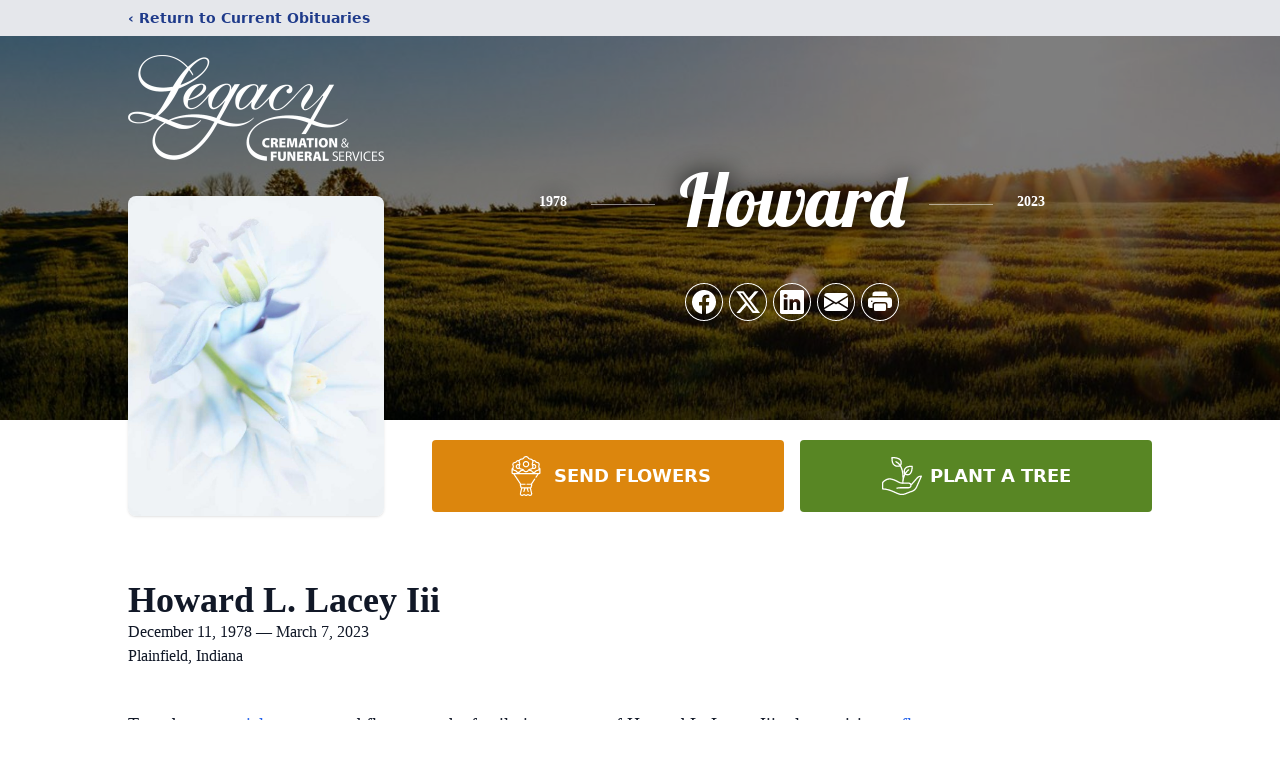

--- FILE ---
content_type: text/html; charset=utf-8
request_url: https://www.google.com/recaptcha/enterprise/anchor?ar=1&k=6LfRktAnAAAAAMWR7_MgODtgtv5dbB2vwEVrd7Wz&co=aHR0cHM6Ly93d3cubGVnYWN5Y3JlbWF0aW9uZnVuZXJhbC5jb206NDQz&hl=en&type=image&v=N67nZn4AqZkNcbeMu4prBgzg&theme=light&size=invisible&badge=bottomright&anchor-ms=20000&execute-ms=30000&cb=7tj7mywdg04r
body_size: 48760
content:
<!DOCTYPE HTML><html dir="ltr" lang="en"><head><meta http-equiv="Content-Type" content="text/html; charset=UTF-8">
<meta http-equiv="X-UA-Compatible" content="IE=edge">
<title>reCAPTCHA</title>
<style type="text/css">
/* cyrillic-ext */
@font-face {
  font-family: 'Roboto';
  font-style: normal;
  font-weight: 400;
  font-stretch: 100%;
  src: url(//fonts.gstatic.com/s/roboto/v48/KFO7CnqEu92Fr1ME7kSn66aGLdTylUAMa3GUBHMdazTgWw.woff2) format('woff2');
  unicode-range: U+0460-052F, U+1C80-1C8A, U+20B4, U+2DE0-2DFF, U+A640-A69F, U+FE2E-FE2F;
}
/* cyrillic */
@font-face {
  font-family: 'Roboto';
  font-style: normal;
  font-weight: 400;
  font-stretch: 100%;
  src: url(//fonts.gstatic.com/s/roboto/v48/KFO7CnqEu92Fr1ME7kSn66aGLdTylUAMa3iUBHMdazTgWw.woff2) format('woff2');
  unicode-range: U+0301, U+0400-045F, U+0490-0491, U+04B0-04B1, U+2116;
}
/* greek-ext */
@font-face {
  font-family: 'Roboto';
  font-style: normal;
  font-weight: 400;
  font-stretch: 100%;
  src: url(//fonts.gstatic.com/s/roboto/v48/KFO7CnqEu92Fr1ME7kSn66aGLdTylUAMa3CUBHMdazTgWw.woff2) format('woff2');
  unicode-range: U+1F00-1FFF;
}
/* greek */
@font-face {
  font-family: 'Roboto';
  font-style: normal;
  font-weight: 400;
  font-stretch: 100%;
  src: url(//fonts.gstatic.com/s/roboto/v48/KFO7CnqEu92Fr1ME7kSn66aGLdTylUAMa3-UBHMdazTgWw.woff2) format('woff2');
  unicode-range: U+0370-0377, U+037A-037F, U+0384-038A, U+038C, U+038E-03A1, U+03A3-03FF;
}
/* math */
@font-face {
  font-family: 'Roboto';
  font-style: normal;
  font-weight: 400;
  font-stretch: 100%;
  src: url(//fonts.gstatic.com/s/roboto/v48/KFO7CnqEu92Fr1ME7kSn66aGLdTylUAMawCUBHMdazTgWw.woff2) format('woff2');
  unicode-range: U+0302-0303, U+0305, U+0307-0308, U+0310, U+0312, U+0315, U+031A, U+0326-0327, U+032C, U+032F-0330, U+0332-0333, U+0338, U+033A, U+0346, U+034D, U+0391-03A1, U+03A3-03A9, U+03B1-03C9, U+03D1, U+03D5-03D6, U+03F0-03F1, U+03F4-03F5, U+2016-2017, U+2034-2038, U+203C, U+2040, U+2043, U+2047, U+2050, U+2057, U+205F, U+2070-2071, U+2074-208E, U+2090-209C, U+20D0-20DC, U+20E1, U+20E5-20EF, U+2100-2112, U+2114-2115, U+2117-2121, U+2123-214F, U+2190, U+2192, U+2194-21AE, U+21B0-21E5, U+21F1-21F2, U+21F4-2211, U+2213-2214, U+2216-22FF, U+2308-230B, U+2310, U+2319, U+231C-2321, U+2336-237A, U+237C, U+2395, U+239B-23B7, U+23D0, U+23DC-23E1, U+2474-2475, U+25AF, U+25B3, U+25B7, U+25BD, U+25C1, U+25CA, U+25CC, U+25FB, U+266D-266F, U+27C0-27FF, U+2900-2AFF, U+2B0E-2B11, U+2B30-2B4C, U+2BFE, U+3030, U+FF5B, U+FF5D, U+1D400-1D7FF, U+1EE00-1EEFF;
}
/* symbols */
@font-face {
  font-family: 'Roboto';
  font-style: normal;
  font-weight: 400;
  font-stretch: 100%;
  src: url(//fonts.gstatic.com/s/roboto/v48/KFO7CnqEu92Fr1ME7kSn66aGLdTylUAMaxKUBHMdazTgWw.woff2) format('woff2');
  unicode-range: U+0001-000C, U+000E-001F, U+007F-009F, U+20DD-20E0, U+20E2-20E4, U+2150-218F, U+2190, U+2192, U+2194-2199, U+21AF, U+21E6-21F0, U+21F3, U+2218-2219, U+2299, U+22C4-22C6, U+2300-243F, U+2440-244A, U+2460-24FF, U+25A0-27BF, U+2800-28FF, U+2921-2922, U+2981, U+29BF, U+29EB, U+2B00-2BFF, U+4DC0-4DFF, U+FFF9-FFFB, U+10140-1018E, U+10190-1019C, U+101A0, U+101D0-101FD, U+102E0-102FB, U+10E60-10E7E, U+1D2C0-1D2D3, U+1D2E0-1D37F, U+1F000-1F0FF, U+1F100-1F1AD, U+1F1E6-1F1FF, U+1F30D-1F30F, U+1F315, U+1F31C, U+1F31E, U+1F320-1F32C, U+1F336, U+1F378, U+1F37D, U+1F382, U+1F393-1F39F, U+1F3A7-1F3A8, U+1F3AC-1F3AF, U+1F3C2, U+1F3C4-1F3C6, U+1F3CA-1F3CE, U+1F3D4-1F3E0, U+1F3ED, U+1F3F1-1F3F3, U+1F3F5-1F3F7, U+1F408, U+1F415, U+1F41F, U+1F426, U+1F43F, U+1F441-1F442, U+1F444, U+1F446-1F449, U+1F44C-1F44E, U+1F453, U+1F46A, U+1F47D, U+1F4A3, U+1F4B0, U+1F4B3, U+1F4B9, U+1F4BB, U+1F4BF, U+1F4C8-1F4CB, U+1F4D6, U+1F4DA, U+1F4DF, U+1F4E3-1F4E6, U+1F4EA-1F4ED, U+1F4F7, U+1F4F9-1F4FB, U+1F4FD-1F4FE, U+1F503, U+1F507-1F50B, U+1F50D, U+1F512-1F513, U+1F53E-1F54A, U+1F54F-1F5FA, U+1F610, U+1F650-1F67F, U+1F687, U+1F68D, U+1F691, U+1F694, U+1F698, U+1F6AD, U+1F6B2, U+1F6B9-1F6BA, U+1F6BC, U+1F6C6-1F6CF, U+1F6D3-1F6D7, U+1F6E0-1F6EA, U+1F6F0-1F6F3, U+1F6F7-1F6FC, U+1F700-1F7FF, U+1F800-1F80B, U+1F810-1F847, U+1F850-1F859, U+1F860-1F887, U+1F890-1F8AD, U+1F8B0-1F8BB, U+1F8C0-1F8C1, U+1F900-1F90B, U+1F93B, U+1F946, U+1F984, U+1F996, U+1F9E9, U+1FA00-1FA6F, U+1FA70-1FA7C, U+1FA80-1FA89, U+1FA8F-1FAC6, U+1FACE-1FADC, U+1FADF-1FAE9, U+1FAF0-1FAF8, U+1FB00-1FBFF;
}
/* vietnamese */
@font-face {
  font-family: 'Roboto';
  font-style: normal;
  font-weight: 400;
  font-stretch: 100%;
  src: url(//fonts.gstatic.com/s/roboto/v48/KFO7CnqEu92Fr1ME7kSn66aGLdTylUAMa3OUBHMdazTgWw.woff2) format('woff2');
  unicode-range: U+0102-0103, U+0110-0111, U+0128-0129, U+0168-0169, U+01A0-01A1, U+01AF-01B0, U+0300-0301, U+0303-0304, U+0308-0309, U+0323, U+0329, U+1EA0-1EF9, U+20AB;
}
/* latin-ext */
@font-face {
  font-family: 'Roboto';
  font-style: normal;
  font-weight: 400;
  font-stretch: 100%;
  src: url(//fonts.gstatic.com/s/roboto/v48/KFO7CnqEu92Fr1ME7kSn66aGLdTylUAMa3KUBHMdazTgWw.woff2) format('woff2');
  unicode-range: U+0100-02BA, U+02BD-02C5, U+02C7-02CC, U+02CE-02D7, U+02DD-02FF, U+0304, U+0308, U+0329, U+1D00-1DBF, U+1E00-1E9F, U+1EF2-1EFF, U+2020, U+20A0-20AB, U+20AD-20C0, U+2113, U+2C60-2C7F, U+A720-A7FF;
}
/* latin */
@font-face {
  font-family: 'Roboto';
  font-style: normal;
  font-weight: 400;
  font-stretch: 100%;
  src: url(//fonts.gstatic.com/s/roboto/v48/KFO7CnqEu92Fr1ME7kSn66aGLdTylUAMa3yUBHMdazQ.woff2) format('woff2');
  unicode-range: U+0000-00FF, U+0131, U+0152-0153, U+02BB-02BC, U+02C6, U+02DA, U+02DC, U+0304, U+0308, U+0329, U+2000-206F, U+20AC, U+2122, U+2191, U+2193, U+2212, U+2215, U+FEFF, U+FFFD;
}
/* cyrillic-ext */
@font-face {
  font-family: 'Roboto';
  font-style: normal;
  font-weight: 500;
  font-stretch: 100%;
  src: url(//fonts.gstatic.com/s/roboto/v48/KFO7CnqEu92Fr1ME7kSn66aGLdTylUAMa3GUBHMdazTgWw.woff2) format('woff2');
  unicode-range: U+0460-052F, U+1C80-1C8A, U+20B4, U+2DE0-2DFF, U+A640-A69F, U+FE2E-FE2F;
}
/* cyrillic */
@font-face {
  font-family: 'Roboto';
  font-style: normal;
  font-weight: 500;
  font-stretch: 100%;
  src: url(//fonts.gstatic.com/s/roboto/v48/KFO7CnqEu92Fr1ME7kSn66aGLdTylUAMa3iUBHMdazTgWw.woff2) format('woff2');
  unicode-range: U+0301, U+0400-045F, U+0490-0491, U+04B0-04B1, U+2116;
}
/* greek-ext */
@font-face {
  font-family: 'Roboto';
  font-style: normal;
  font-weight: 500;
  font-stretch: 100%;
  src: url(//fonts.gstatic.com/s/roboto/v48/KFO7CnqEu92Fr1ME7kSn66aGLdTylUAMa3CUBHMdazTgWw.woff2) format('woff2');
  unicode-range: U+1F00-1FFF;
}
/* greek */
@font-face {
  font-family: 'Roboto';
  font-style: normal;
  font-weight: 500;
  font-stretch: 100%;
  src: url(//fonts.gstatic.com/s/roboto/v48/KFO7CnqEu92Fr1ME7kSn66aGLdTylUAMa3-UBHMdazTgWw.woff2) format('woff2');
  unicode-range: U+0370-0377, U+037A-037F, U+0384-038A, U+038C, U+038E-03A1, U+03A3-03FF;
}
/* math */
@font-face {
  font-family: 'Roboto';
  font-style: normal;
  font-weight: 500;
  font-stretch: 100%;
  src: url(//fonts.gstatic.com/s/roboto/v48/KFO7CnqEu92Fr1ME7kSn66aGLdTylUAMawCUBHMdazTgWw.woff2) format('woff2');
  unicode-range: U+0302-0303, U+0305, U+0307-0308, U+0310, U+0312, U+0315, U+031A, U+0326-0327, U+032C, U+032F-0330, U+0332-0333, U+0338, U+033A, U+0346, U+034D, U+0391-03A1, U+03A3-03A9, U+03B1-03C9, U+03D1, U+03D5-03D6, U+03F0-03F1, U+03F4-03F5, U+2016-2017, U+2034-2038, U+203C, U+2040, U+2043, U+2047, U+2050, U+2057, U+205F, U+2070-2071, U+2074-208E, U+2090-209C, U+20D0-20DC, U+20E1, U+20E5-20EF, U+2100-2112, U+2114-2115, U+2117-2121, U+2123-214F, U+2190, U+2192, U+2194-21AE, U+21B0-21E5, U+21F1-21F2, U+21F4-2211, U+2213-2214, U+2216-22FF, U+2308-230B, U+2310, U+2319, U+231C-2321, U+2336-237A, U+237C, U+2395, U+239B-23B7, U+23D0, U+23DC-23E1, U+2474-2475, U+25AF, U+25B3, U+25B7, U+25BD, U+25C1, U+25CA, U+25CC, U+25FB, U+266D-266F, U+27C0-27FF, U+2900-2AFF, U+2B0E-2B11, U+2B30-2B4C, U+2BFE, U+3030, U+FF5B, U+FF5D, U+1D400-1D7FF, U+1EE00-1EEFF;
}
/* symbols */
@font-face {
  font-family: 'Roboto';
  font-style: normal;
  font-weight: 500;
  font-stretch: 100%;
  src: url(//fonts.gstatic.com/s/roboto/v48/KFO7CnqEu92Fr1ME7kSn66aGLdTylUAMaxKUBHMdazTgWw.woff2) format('woff2');
  unicode-range: U+0001-000C, U+000E-001F, U+007F-009F, U+20DD-20E0, U+20E2-20E4, U+2150-218F, U+2190, U+2192, U+2194-2199, U+21AF, U+21E6-21F0, U+21F3, U+2218-2219, U+2299, U+22C4-22C6, U+2300-243F, U+2440-244A, U+2460-24FF, U+25A0-27BF, U+2800-28FF, U+2921-2922, U+2981, U+29BF, U+29EB, U+2B00-2BFF, U+4DC0-4DFF, U+FFF9-FFFB, U+10140-1018E, U+10190-1019C, U+101A0, U+101D0-101FD, U+102E0-102FB, U+10E60-10E7E, U+1D2C0-1D2D3, U+1D2E0-1D37F, U+1F000-1F0FF, U+1F100-1F1AD, U+1F1E6-1F1FF, U+1F30D-1F30F, U+1F315, U+1F31C, U+1F31E, U+1F320-1F32C, U+1F336, U+1F378, U+1F37D, U+1F382, U+1F393-1F39F, U+1F3A7-1F3A8, U+1F3AC-1F3AF, U+1F3C2, U+1F3C4-1F3C6, U+1F3CA-1F3CE, U+1F3D4-1F3E0, U+1F3ED, U+1F3F1-1F3F3, U+1F3F5-1F3F7, U+1F408, U+1F415, U+1F41F, U+1F426, U+1F43F, U+1F441-1F442, U+1F444, U+1F446-1F449, U+1F44C-1F44E, U+1F453, U+1F46A, U+1F47D, U+1F4A3, U+1F4B0, U+1F4B3, U+1F4B9, U+1F4BB, U+1F4BF, U+1F4C8-1F4CB, U+1F4D6, U+1F4DA, U+1F4DF, U+1F4E3-1F4E6, U+1F4EA-1F4ED, U+1F4F7, U+1F4F9-1F4FB, U+1F4FD-1F4FE, U+1F503, U+1F507-1F50B, U+1F50D, U+1F512-1F513, U+1F53E-1F54A, U+1F54F-1F5FA, U+1F610, U+1F650-1F67F, U+1F687, U+1F68D, U+1F691, U+1F694, U+1F698, U+1F6AD, U+1F6B2, U+1F6B9-1F6BA, U+1F6BC, U+1F6C6-1F6CF, U+1F6D3-1F6D7, U+1F6E0-1F6EA, U+1F6F0-1F6F3, U+1F6F7-1F6FC, U+1F700-1F7FF, U+1F800-1F80B, U+1F810-1F847, U+1F850-1F859, U+1F860-1F887, U+1F890-1F8AD, U+1F8B0-1F8BB, U+1F8C0-1F8C1, U+1F900-1F90B, U+1F93B, U+1F946, U+1F984, U+1F996, U+1F9E9, U+1FA00-1FA6F, U+1FA70-1FA7C, U+1FA80-1FA89, U+1FA8F-1FAC6, U+1FACE-1FADC, U+1FADF-1FAE9, U+1FAF0-1FAF8, U+1FB00-1FBFF;
}
/* vietnamese */
@font-face {
  font-family: 'Roboto';
  font-style: normal;
  font-weight: 500;
  font-stretch: 100%;
  src: url(//fonts.gstatic.com/s/roboto/v48/KFO7CnqEu92Fr1ME7kSn66aGLdTylUAMa3OUBHMdazTgWw.woff2) format('woff2');
  unicode-range: U+0102-0103, U+0110-0111, U+0128-0129, U+0168-0169, U+01A0-01A1, U+01AF-01B0, U+0300-0301, U+0303-0304, U+0308-0309, U+0323, U+0329, U+1EA0-1EF9, U+20AB;
}
/* latin-ext */
@font-face {
  font-family: 'Roboto';
  font-style: normal;
  font-weight: 500;
  font-stretch: 100%;
  src: url(//fonts.gstatic.com/s/roboto/v48/KFO7CnqEu92Fr1ME7kSn66aGLdTylUAMa3KUBHMdazTgWw.woff2) format('woff2');
  unicode-range: U+0100-02BA, U+02BD-02C5, U+02C7-02CC, U+02CE-02D7, U+02DD-02FF, U+0304, U+0308, U+0329, U+1D00-1DBF, U+1E00-1E9F, U+1EF2-1EFF, U+2020, U+20A0-20AB, U+20AD-20C0, U+2113, U+2C60-2C7F, U+A720-A7FF;
}
/* latin */
@font-face {
  font-family: 'Roboto';
  font-style: normal;
  font-weight: 500;
  font-stretch: 100%;
  src: url(//fonts.gstatic.com/s/roboto/v48/KFO7CnqEu92Fr1ME7kSn66aGLdTylUAMa3yUBHMdazQ.woff2) format('woff2');
  unicode-range: U+0000-00FF, U+0131, U+0152-0153, U+02BB-02BC, U+02C6, U+02DA, U+02DC, U+0304, U+0308, U+0329, U+2000-206F, U+20AC, U+2122, U+2191, U+2193, U+2212, U+2215, U+FEFF, U+FFFD;
}
/* cyrillic-ext */
@font-face {
  font-family: 'Roboto';
  font-style: normal;
  font-weight: 900;
  font-stretch: 100%;
  src: url(//fonts.gstatic.com/s/roboto/v48/KFO7CnqEu92Fr1ME7kSn66aGLdTylUAMa3GUBHMdazTgWw.woff2) format('woff2');
  unicode-range: U+0460-052F, U+1C80-1C8A, U+20B4, U+2DE0-2DFF, U+A640-A69F, U+FE2E-FE2F;
}
/* cyrillic */
@font-face {
  font-family: 'Roboto';
  font-style: normal;
  font-weight: 900;
  font-stretch: 100%;
  src: url(//fonts.gstatic.com/s/roboto/v48/KFO7CnqEu92Fr1ME7kSn66aGLdTylUAMa3iUBHMdazTgWw.woff2) format('woff2');
  unicode-range: U+0301, U+0400-045F, U+0490-0491, U+04B0-04B1, U+2116;
}
/* greek-ext */
@font-face {
  font-family: 'Roboto';
  font-style: normal;
  font-weight: 900;
  font-stretch: 100%;
  src: url(//fonts.gstatic.com/s/roboto/v48/KFO7CnqEu92Fr1ME7kSn66aGLdTylUAMa3CUBHMdazTgWw.woff2) format('woff2');
  unicode-range: U+1F00-1FFF;
}
/* greek */
@font-face {
  font-family: 'Roboto';
  font-style: normal;
  font-weight: 900;
  font-stretch: 100%;
  src: url(//fonts.gstatic.com/s/roboto/v48/KFO7CnqEu92Fr1ME7kSn66aGLdTylUAMa3-UBHMdazTgWw.woff2) format('woff2');
  unicode-range: U+0370-0377, U+037A-037F, U+0384-038A, U+038C, U+038E-03A1, U+03A3-03FF;
}
/* math */
@font-face {
  font-family: 'Roboto';
  font-style: normal;
  font-weight: 900;
  font-stretch: 100%;
  src: url(//fonts.gstatic.com/s/roboto/v48/KFO7CnqEu92Fr1ME7kSn66aGLdTylUAMawCUBHMdazTgWw.woff2) format('woff2');
  unicode-range: U+0302-0303, U+0305, U+0307-0308, U+0310, U+0312, U+0315, U+031A, U+0326-0327, U+032C, U+032F-0330, U+0332-0333, U+0338, U+033A, U+0346, U+034D, U+0391-03A1, U+03A3-03A9, U+03B1-03C9, U+03D1, U+03D5-03D6, U+03F0-03F1, U+03F4-03F5, U+2016-2017, U+2034-2038, U+203C, U+2040, U+2043, U+2047, U+2050, U+2057, U+205F, U+2070-2071, U+2074-208E, U+2090-209C, U+20D0-20DC, U+20E1, U+20E5-20EF, U+2100-2112, U+2114-2115, U+2117-2121, U+2123-214F, U+2190, U+2192, U+2194-21AE, U+21B0-21E5, U+21F1-21F2, U+21F4-2211, U+2213-2214, U+2216-22FF, U+2308-230B, U+2310, U+2319, U+231C-2321, U+2336-237A, U+237C, U+2395, U+239B-23B7, U+23D0, U+23DC-23E1, U+2474-2475, U+25AF, U+25B3, U+25B7, U+25BD, U+25C1, U+25CA, U+25CC, U+25FB, U+266D-266F, U+27C0-27FF, U+2900-2AFF, U+2B0E-2B11, U+2B30-2B4C, U+2BFE, U+3030, U+FF5B, U+FF5D, U+1D400-1D7FF, U+1EE00-1EEFF;
}
/* symbols */
@font-face {
  font-family: 'Roboto';
  font-style: normal;
  font-weight: 900;
  font-stretch: 100%;
  src: url(//fonts.gstatic.com/s/roboto/v48/KFO7CnqEu92Fr1ME7kSn66aGLdTylUAMaxKUBHMdazTgWw.woff2) format('woff2');
  unicode-range: U+0001-000C, U+000E-001F, U+007F-009F, U+20DD-20E0, U+20E2-20E4, U+2150-218F, U+2190, U+2192, U+2194-2199, U+21AF, U+21E6-21F0, U+21F3, U+2218-2219, U+2299, U+22C4-22C6, U+2300-243F, U+2440-244A, U+2460-24FF, U+25A0-27BF, U+2800-28FF, U+2921-2922, U+2981, U+29BF, U+29EB, U+2B00-2BFF, U+4DC0-4DFF, U+FFF9-FFFB, U+10140-1018E, U+10190-1019C, U+101A0, U+101D0-101FD, U+102E0-102FB, U+10E60-10E7E, U+1D2C0-1D2D3, U+1D2E0-1D37F, U+1F000-1F0FF, U+1F100-1F1AD, U+1F1E6-1F1FF, U+1F30D-1F30F, U+1F315, U+1F31C, U+1F31E, U+1F320-1F32C, U+1F336, U+1F378, U+1F37D, U+1F382, U+1F393-1F39F, U+1F3A7-1F3A8, U+1F3AC-1F3AF, U+1F3C2, U+1F3C4-1F3C6, U+1F3CA-1F3CE, U+1F3D4-1F3E0, U+1F3ED, U+1F3F1-1F3F3, U+1F3F5-1F3F7, U+1F408, U+1F415, U+1F41F, U+1F426, U+1F43F, U+1F441-1F442, U+1F444, U+1F446-1F449, U+1F44C-1F44E, U+1F453, U+1F46A, U+1F47D, U+1F4A3, U+1F4B0, U+1F4B3, U+1F4B9, U+1F4BB, U+1F4BF, U+1F4C8-1F4CB, U+1F4D6, U+1F4DA, U+1F4DF, U+1F4E3-1F4E6, U+1F4EA-1F4ED, U+1F4F7, U+1F4F9-1F4FB, U+1F4FD-1F4FE, U+1F503, U+1F507-1F50B, U+1F50D, U+1F512-1F513, U+1F53E-1F54A, U+1F54F-1F5FA, U+1F610, U+1F650-1F67F, U+1F687, U+1F68D, U+1F691, U+1F694, U+1F698, U+1F6AD, U+1F6B2, U+1F6B9-1F6BA, U+1F6BC, U+1F6C6-1F6CF, U+1F6D3-1F6D7, U+1F6E0-1F6EA, U+1F6F0-1F6F3, U+1F6F7-1F6FC, U+1F700-1F7FF, U+1F800-1F80B, U+1F810-1F847, U+1F850-1F859, U+1F860-1F887, U+1F890-1F8AD, U+1F8B0-1F8BB, U+1F8C0-1F8C1, U+1F900-1F90B, U+1F93B, U+1F946, U+1F984, U+1F996, U+1F9E9, U+1FA00-1FA6F, U+1FA70-1FA7C, U+1FA80-1FA89, U+1FA8F-1FAC6, U+1FACE-1FADC, U+1FADF-1FAE9, U+1FAF0-1FAF8, U+1FB00-1FBFF;
}
/* vietnamese */
@font-face {
  font-family: 'Roboto';
  font-style: normal;
  font-weight: 900;
  font-stretch: 100%;
  src: url(//fonts.gstatic.com/s/roboto/v48/KFO7CnqEu92Fr1ME7kSn66aGLdTylUAMa3OUBHMdazTgWw.woff2) format('woff2');
  unicode-range: U+0102-0103, U+0110-0111, U+0128-0129, U+0168-0169, U+01A0-01A1, U+01AF-01B0, U+0300-0301, U+0303-0304, U+0308-0309, U+0323, U+0329, U+1EA0-1EF9, U+20AB;
}
/* latin-ext */
@font-face {
  font-family: 'Roboto';
  font-style: normal;
  font-weight: 900;
  font-stretch: 100%;
  src: url(//fonts.gstatic.com/s/roboto/v48/KFO7CnqEu92Fr1ME7kSn66aGLdTylUAMa3KUBHMdazTgWw.woff2) format('woff2');
  unicode-range: U+0100-02BA, U+02BD-02C5, U+02C7-02CC, U+02CE-02D7, U+02DD-02FF, U+0304, U+0308, U+0329, U+1D00-1DBF, U+1E00-1E9F, U+1EF2-1EFF, U+2020, U+20A0-20AB, U+20AD-20C0, U+2113, U+2C60-2C7F, U+A720-A7FF;
}
/* latin */
@font-face {
  font-family: 'Roboto';
  font-style: normal;
  font-weight: 900;
  font-stretch: 100%;
  src: url(//fonts.gstatic.com/s/roboto/v48/KFO7CnqEu92Fr1ME7kSn66aGLdTylUAMa3yUBHMdazQ.woff2) format('woff2');
  unicode-range: U+0000-00FF, U+0131, U+0152-0153, U+02BB-02BC, U+02C6, U+02DA, U+02DC, U+0304, U+0308, U+0329, U+2000-206F, U+20AC, U+2122, U+2191, U+2193, U+2212, U+2215, U+FEFF, U+FFFD;
}

</style>
<link rel="stylesheet" type="text/css" href="https://www.gstatic.com/recaptcha/releases/N67nZn4AqZkNcbeMu4prBgzg/styles__ltr.css">
<script nonce="wq_z5A3Uc0J_8SXbmshvyA" type="text/javascript">window['__recaptcha_api'] = 'https://www.google.com/recaptcha/enterprise/';</script>
<script type="text/javascript" src="https://www.gstatic.com/recaptcha/releases/N67nZn4AqZkNcbeMu4prBgzg/recaptcha__en.js" nonce="wq_z5A3Uc0J_8SXbmshvyA">
      
    </script></head>
<body><div id="rc-anchor-alert" class="rc-anchor-alert"></div>
<input type="hidden" id="recaptcha-token" value="[base64]">
<script type="text/javascript" nonce="wq_z5A3Uc0J_8SXbmshvyA">
      recaptcha.anchor.Main.init("[\x22ainput\x22,[\x22bgdata\x22,\x22\x22,\[base64]/[base64]/MjU1Ong/[base64]/[base64]/[base64]/[base64]/[base64]/[base64]/[base64]/[base64]/[base64]/[base64]/[base64]/[base64]/[base64]/[base64]/[base64]\\u003d\x22,\[base64]\x22,\[base64]/Dsx3DvsOowpXDtVZ+bsOWwpEzLcKmwpDCvl93CF/[base64]/DiFHCnMKewp7ClhQUwoF9CcKSFMKOCMKWPcOHQzvDu8OtwpY0HADDswlfw4nCkCR3w41baEFOw64jw5Fsw67CkMKmWMK0WBMJw6o1McKewp7ClsOHe3jCul4Aw6Yzw4nDhcOfEH7DpcO8fmHDrsK2wrLCl8Ozw6DCvcK/eMOUJn3Dq8KNAcKdwrQmSBPDrcOwwpsoeMKpwonDvQgXSsOsQMKgwrHCj8KFDy/ClsKOAsKqw6LDqhTCkD/Di8OOHSIywrvDuMOoTD0bw4xBwrEpNcOEwrJGAsK1woPDowbChxAzFMK+w7/CoxtZw7/Crixfw5NFw6Uiw7YtE0zDjxXCvVTDhcOHXsO3D8Kyw4vCv8KxwrESwqPDscK2KMOHw5hRw5VCUTsrIgQ0wr3Cg8KcDCLDhcKYWcKkCcKcC37CucOxwpLDmH4seyjDpMKKUcOwwp04TAHDu1pvwpTDgyjColvDmMOKQcO/[base64]/DosKyw4UUw6Ebw6MPw7YRwpXDokdWw7/DtMOhcWtiw7wvwo1Xw6cpw4M+P8K6wrbCmjRAFsK3MMOLw4HDq8KFJwPCnnvCmcOKIMKBZlbCnMOhwo7DusOmaWbDu3o+wqQ/w7fCiEVcwp8iWw/[base64]/ChMKuJwcxwq3CizvCvsKDwqXDrgrClCwPwqR1S8OHaFU1wqY2FRzCrsKKw41Ew5ARUiHDi2hhwrE5wr3DmnXDksKDw7RqAzDDhyPCg8KJLsKCw5Jdwro+PcK1w7PDgH7DogPDo8O0ZcObVlrDuBgkDsO3OxI8wp/CtcOifB3CrsOMw5F6HyfDs8KNwqTDp8ODw4VOQ2/CkQfCtcKSPCdrKMOcAcKfw7zCqcKpRVotwppaw63ChsOQRcKNXMKlw7AWVQHDu3EbcsONw5BUw7/CrsOmTcKhwoXDlSJDb1nDgcKFw5jCrAfDm8K7R8OYNMKdaW/[base64]/CiB7DvcOnw4DDnhXCqcO4w6fDg8KcUydKCsKCwpzCg8OrS3vDh3fCucKOV1HCncKEecOqwpHDr3vDvsOUw6DCkR1Ww7wtw4PCiMOewpfCo0NFXh/DsmDDicKDCMKoEidtNC40WsKPwqV+wpPCnFUOw6NUwpxgEkRXw6sGIynCpGTDhT5rwp9Fw57CjcKBQ8KRJig+woDCk8OkEyZ6wo4xw5pfUQHDm8Oew7A/[base64]/ChsKRw4DDgsKGazZdw7gpwrszwp7Ds34swpIuwr/CocOJasOww5bDjnbCusKrIzsqYsKFw7/ClHg+RX7DhkfDnw5gwrfDpsKzShLDgBgQSMOWwqPDsGnDv8ODwoBPwodlNQAEE3wAw5DCo8OUw65ROD/CvFvCjsKzwrHDrwLCq8OGIzPCksKuP8KwFsKHwpjDo1fCncOIwpDCmT7DqcOpw4TDjsOhw7xmw48JScKuFhXCvMKzwqbCo1rCvcOJw7vDtAcMHsOgwq/CjwnCtCPCusO2IRTDvDDDlMKKcG/Cvgc2W8KVw5fDnDQ9Lz7Cg8KVwqdKFFJvwo/[base64]/[base64]/Dt2DChsKWwpPCtlsyw6plwo3CrBTCqsKAwql+XsOSwrLDpMO/VwHCiU4awozDoDN1ecKdw4k2axzCl8OFWXrCl8OFV8KKEcOHHcKte1XCocO/wonCvMKWw4XCgwBSw7Vqw71qwpwtY8KFwpUCfW/CqsObRG3DuT8pel8mahHCocKDw77DqMOqwoXCj1fDmTdkPz/Cpn10FcKNw5/DksOCw4zDosOxAsO4dyjDmMKNw60Hw4lUMsOUfMO8ZcKpwpNuGSxqacKPWMOswrLCmWpSemXDuMObHx1vXsOyUsOaFipcOcKGwr1sw6lSTnDCiW9IwoXDuzZLIj5Yw6HDpcKlwogCUFHDu8Oywow/VRNYw6QRwpdcJcKNTCfCnsOOw5nCuAQlV8O6wq06wq44esKUEsKCwrR9TE0YHsKnwoHCtSrCijU5wopkw63ChMKAw6hMbmXCnTpew6IHw67Ds8KAJGA8wrbDnUsQBR0kw6DDmsKOT8OHw4vDr8OAwqPDq8K/woIJwp4DFTthbcOewqHDuloVw7zDusKTXsKYw5jDpcKFwqbDrcOQwpPDrsK3woPCrQ/DjkvCn8KWwp51VMOVwps3FkXDkEwpIBPCvsOvD8KXbcOFwqPClBZAYcKZFETDr8K0UsOCwqdIwqlcwqMgOMK2woVfb8OUUzJBw6lQw77CoWHDhEFuJHnCjm7DujJDw7ASwqfClGEfw7PDnsKgwosIIWXDimnDhsOFK3XDtMOwwrkSNcOjwp/[base64]/[base64]/wqzCmmA9aMKPHW/Cl8OsIMKLwqjDlBw9c8KZEFPCi2TCgREYwotMw5nCrgPDulzDtRDCrkRgCMOIO8KEPcOAZ3/DlcONwosew6jDqcKHw4zCusKrwqnDn8OYw63DlMKsw4AbQg19dlzDvcKbFEFewrsSw5gLwozCmSLChsOiLXzCr1PCgXzDjV5JXnbDpgBQK2wewrp4w5gkZnDDksOEw6/DocOuGy1ow7ZwEcKCw78ZwrVwUsKqw5jCqx4Qw5xIw6rDnmxjw5xTwqDDrizDs2TCssKXw4jCjcKWc8OZwqbDjlQGwow+wrtLwrhhSsOZw5JhC25OVAzCizfDqsOrw6DCokbDs8KeGyvCqsOlw57Cj8Osw5vCsMKfwqgewowNwpVlShZpw7cDwrQOwprDuw/CsyJkfAlXwpfCi25Nw4fCvcO5w6jDnl4nMcKPwpYrw7XCvMKob8OBNRPClwzCunPCvzApw4Rbwo3DuiViO8OpdsKjUMKww4xuFEpiGhvDk8OPTXcvwpzCrUHCuRrCtMODQsOtwq0IwodFwpB0w7XCoxjCqyZfTh4XZHXCmBfDoi/DgDpsF8Oywqlrw5fDvnfCo8KswpDDjsKaYnLCosKjwqEIwpDClMOnwp87e8KZeMOQwr/Cs8OawoR8w4kxG8KowoXCpsOjBcOKw5M2TcK4w5FCHBjDnjPDrsKUZcO3aMOJwrHDlBhYYMOZecOIwohCw7BUw49Pw7FuBMOFYGDCsnljw444HHpmThzDl8KFwqISNsOZw4bDvsO6w7J3YShjKsOqw4ZGw797MScbT1/CucKNGXrDocOuw7EtMx3DqMKbwqzCjm3DvEPDq8K6W0/[base64]/CtsKqw4Mbw7UjwqAmccOSwrE9w6ZDw6bDl00CJcKqwrkdw5Yhw6nCgU8rB13CtcOvXCIWw5XCpcOvwoXCjC3DncKQLj1dP0MMw7wMwpnDqDvCgW5uwpxgVjbCpcODccKsW8KrwrDCrcKxwqLChw/DuEoNw5/DosK3wrx/RcK4NkTCj8OZS1LDmSxSw7lqwqN1DyfDpmdkw6PCgMK6wocbw5Elw6HCjWJ3WsOLwpN/woMFwrdjRWjCmRvDh3hZwqTCtsKkw4XDuV0cw482LAHCkUjDkMKoIMKvw4DDhA7DoMOPw4gAw6EKwqoxUnLCrAtwDcOJwqpfFXXDt8OlwpN0w4l/GcKXS8O+Hw1gw7V9w51Jw7NUw4Zfw48dwpvDscKQTMOVXsOEwq9eSsK4fMKewrVxwr7Dg8OQw57DqWvDs8KkPwsfdMOrwrTDm8OcL8OjwrPClUMaw4smw5Zjwr7DlWnDicOISMO6eMK0aMOPJ8KZEsOEw4DCrHTDmcKQw6bCuFXCmhXCq3XCsg/DpsOCwqdMFMO8GsOEJsOQw4Agwrxwwr0vwps1w4Atw5kEBnwbCcKmwog5w6XCgDEaNygmw4/[base64]/CkhTDjEjCrMO8wpvDrxkawqTDkXLCtjvCv8KmN8OHQ8KwwpHDhcOQDMKLw5jDgcO4K8Kiw6sUw6RqLsOGFsKlXcK3w6k2XRjCjsOrw43CtVsNIB3DksOTUcKDw5p3NMOnw7rDkMKGw4fCrMKAwp3DqA3DvsKqGMOEBcKOA8Oowp4tScO/wrM6wq1rw5A4CnLDssKxHsOuKwrCn8KVw5LCl0E4wo8iKnkRwrHDmDjCssKYw48+wqh/EWPCrsO0YcOpaTUoGcKIw4bCkTzChFHCscKyeMKJw7p9w6bCoCgqw5MBwrfDmMORNDsmw7dNTMK4IcOzKBJgw6jDq8OuTxFqwpLCj0gzw7psOMK6wpwewqNIw6g7fMKjw58/w6IVYSxOacKYwrADwp7Cn1UHdGTDrSdbwo/DkMOrw6oGwpjCq1w2fMOsTMKBaFAuw7kCw5LDjMOOE8OPwo5Vw7RfesKgw7MBHh85BMOZJ8OPw77CtsOwLMOzH3jDinsiPXwHAzVnwoTDssOYSsKsK8Oyw7TDgh7Cu1zCmC1OwqNVw4jDpEwDMRVDU8O7Z0FQw4vDnALCrcOww4JIwqLDmMK8w5fCscK6w40Mwr/Cm2tUw7bCo8Klw5/CvcO2wrrDjDkHwrMqw4vDksKVwpbDmUfClMO/w7VCSBMdGAbDq3BNTDfDnTHDjCFFW8KfwqfDvEvCg3l+P8KQw7xUEsKnOl/Dr8Kdw755csK/[base64]/Cg09EwprCpVkhWl/[base64]/[base64]/DjxZDHsKfEsKqJCogw4MRbsOVwosnwrt5S8KAw582wrdbHsOGw6h8RMOQJ8OtwqYywp49MMO7wpl9Ty1zcExGw6MXHjnCuHlwwqHCumXDkcKtfwjCtcK8wo/Dh8OswrcUwoIoIz0kJHFaOcO6w48nXEouwopqfMKEwpHDvsOkSADDoMKLw5pYIRzCnDMww5ZVwoNOP8K3wp/[base64]/[base64]/DocKTOFFXwqNLJ8OsCmJDB8KzHcOxw4HDj8KDw6XCosOJMsKYYTJew4PCjMKLw5NfwprDuHfCtcOrwobCi2rCmQ/Ds1Upw7rCgUh0w4TCpD7DsEBewoPDhUHDucOPEX/ChMOqwqpzVcKwOmUuIcKdw6l6w7LDhMK0w5/CgBEDacOxw5fDh8OJwplWw6cnSsK4Lk3Dn2nCicKQwrzChMK8w5RQwrrDpEHCmybCjsKQw6NrQmlndUfCuyrChwHCjcKKwrnDi8OpLsOocsOxwr1QAsKJwqxCw5I/wrhIwrhoB8Ocw4fDnS/[base64]/Di8KmSMKZw4FRbsOhw6ghwrjCp8KfJ8OVw7kNw6k1TcOzWG3Cq8ObwqFDw4zCpMKew6rCgsOpTinDqsKNYibChXPDsUDCjMKIw50XTsOkfl1HGClnNkE1w5vCni4Iw47DjWrDtcO0woYcw43Dq0YQOjfCuE8gJ2jDvzNxw7omHD3Cl8O4wpnClmt9w4Rrw7DDmcKrwp/Ci0DCr8OuwoIwwqXCu8OPTcKzCD8lw64wHcK9VcKzYjFBNMKYwpbCqRvDpltOw7xpEcKAw7HDr8Otw7tlbMOfw5XDh37DjXIyc0cFw4lVJ0/[base64]/CjiTClSbCgi/Cg10Gw4t8R8K7wq1rMWYZETEJw45twrAXwo7CkU9ZXcK7ccK8A8OYw6bDvmlAC8OXwoDCu8K8wpbCmsKyw5TDnFpdwpNhFwvCksKNw7dGF8Kpbmhpw7Uea8OlworCqWQTw7jCpGnDmMO4w7wUETvCnMK/wrsaHjTDkcOMD8OKQMOfwocgw7AxAw/DhsOCPMKwZcOxCEbCsEo+w5nDqMOcVWTDtn/ClA0Yw7PChnJCAcO8P8KIwqPCulcKwp/[base64]/DuB8Pw7XDhD3DrybDncKSIcKTw7wrAcO1wpNfQcKcw6gsfyMsw54Zw7DDk8K6w5XCqMOrGxdyYMOFwoLDoH3DisOTVcOkwrfDrcOlw7jClDfDvsO4wotHIMKLJ1ASJsOSLVzDsX45UcOOLsKiwq05HsO7wprCrxYvIl8kw5Yxwo/DlMOXwp/DscKdcQJEZsKTw79hwqPCm0M1WsKiw4fCrcOTEmwGOMO+wppQw5zClMOOc2LCjh/Cm8KQw7Fcw4rDrcK/[base64]/w4HCvsOPQyQbK8KZPcOmIEgFwpTDk8O3M8OwfzMWwrbDu2LCszVfJ8K0CzB+wp7CmcK7w4TCnFx5w4Avwp7DnkLCnS/Ck8OEwqzCqSN7EcKmwq7Ck1PClhgZwrx8w7vDjcK/UhtXwp0cwpLDo8Ouw6dmGXPDtcOvCsOKK8KzKTkcEnNNE8Onw75EDCfCqMOzH8KveMKewoDCqMOvwrdtaMKaJMKaHVMUKsKGXMKGKMK9w6YOMsOawqrDqsO9IHbDj0bDp8KPFcKrwr0fw6vDtMO2w4/Ci8KPITzDj8OdBXTDusKow6PCisKYH1XCvMKxQcKewrsyw7jCpsK+TSvCm3h/bMODwo7Cpl7CtmNeSUXDrcOWdlLCvnjCu8OuCS80K23DoT7CtsKeZknDm3zDgcOLfMKHw7Uvw7DDuMOywo5fw7bDtyp6wqHCvwrDtCTDusOYw688bTbClcKVw4LCpz/[base64]/BnLCpT7Dn07CmMOHwqAIfnXDnMOFwq58w5zDkBwHL8K/w4xKLhPDjH9Awr/CjsOCO8KIa8Ktw4cDRcOxw7zDrMOJw4FoacKJw4HDnx9DYsKswpbCr33CksKmbHtoWcORP8K/w45tD8KKwoM0UHQjw74MwoQjwp/Dmi3DmsKiG3oNwrAbw6khwoYYw6RfM8OwSsK5U8OQwo46wooPwoTDvEdew5Btw7vCnBfCgHwncw9Gw6N2M8KXwpzCisOkwozDhsKLw7A1wqhww4h8w6E5w5XCknzCocKLJMKSPW9ZWcKFwqRGHMONAgQJYsOpYj/CtU8Cw75bE8KoIkXDpXbCncK6B8K8wr/DtmLDkXHDngRxJ8O/w5HCm1hVXQLCv8KhLcKFw5wgw61fw4LCnMKOM0MXFjhVDsKLVMO+G8OuDcOSfzB/IBRGwqBUFsKqYsKlbcOTw5HDt8Oqw7xuwo/DoxYww6wxw5nDl8KqO8KIDmcCwobCkzYpV2liTyI/w7VARcOPw63DljfDhn3DokYqCcOuIcOLw43CgsKrfDbDgMOJR1nDqcKMKsOZFggJFcOow5LDhMKfwrLCh37DkcKOA8K6w7/DsMKyUcKzFcKww4hXE3EQw6vClEfDusOWQlHDsGLCu31vw7XDqypWBcKFwpXCnVrCogo5w6wiwqvCr2nCqQTDh3bDisKMBMORw4pBfMOUKlHCvsO6w4vDsnoqOsOAwqLDi27CiX1sEsK1SiXDq8K5cyzCrR/CgsKQL8Oqw65RGibDsRjChDMBw6zDskbCksOKw7UWKRxaaDtuAy4MNMOkw7sBXUnDjcOXw7fDvsOLw7DDuFzDuMKNw43DhsOQw68uJHTDtUcYw5LDt8OwNMOsw5zDjjDCn083w7YjwqFaRsONwonCrcO+aBNNBD7ChxhWwrnDm8O9w4gncEfDhBN/w7JiGMO6w4XCsTI7w4t6BsOHwrwIw4cadXwVwq0+LAMyVzzCl8Kvw7Bsw5XCuHZPKsKdbcKxwpdKMB7CrB4gwqs0B8OLwpJIXmPDqMOYw5sGRWk/w7HCoAsuN1Naw6JoCcKPbcO+DDhFH8OoCwjDolXDvD8IOlNrXcOwwqHCsEl2wrsVQBY6woBnSWnCmSbDiMOjUVl+SMOAGMOPwppiwqPCusKqX2lnw4LCoWpfwqs7CsOjQCpnYDMefMKDwpjDgsOpwpnDicOswpJKw4dsSgjCp8KtVRPDjAN/wrE4UcKPw63DjMKDw4zDnsKvw74GwrRcw7HCgsKHcMKAwp/DtEhsEE/CncKEw6RLw40ywpQEw6zCricxHQIcMR99bsO/V8KYTsKkwoTClMK4aMOdw457wot4w5YLNQLCrTMyVCPCrArCq8KTw5TCs19wAcOWw4nClMKURcOHw4/Cmmt2wqDCs20Bw6FWP8K6AGXClGcMYMOYIsOTKsK1w7I9wqdSdsOuw4fCv8ORcHTDrcK/[base64]/Duw7Dj8Oow4nDlHg1w6Yjw47DgcKeC1QvN8OMfcKgXMO5wr95w7AJCzvDn3sOC8KuwqcfwpDDtSXCiyfDmzrCjMO7wqfCkcOCZz1mYcKUw7/CsMK3w5DCo8OZA2PCl1zDrsOwZMKmw6Z/[base64]/CsTZJwp/[base64]/XWvDlVzCuQnDkgbDtS1uw5QyBcO1wrIiw44FVUXCncO7VsKRwqfDuwnDjiNew4/DskjDlA/CvsOdw4rCgzYMW3vDssORwp95wpVgJsKAP1bCksK+wrbDsw1dWVLDqsOnw69WP3zCssKgwoVBw7fDqMO2R3l3a8Kdw45XwpzDtsO+OsKow7fCuMOTw6wdQ3NOwrjClQ7CqsKmwrPCvcKPMsOIw6/Ckhl0w4LCi3kdwoTCmyw/[base64]/[base64]/Diggow6JQwrYCw5x7w4rDq8KPO8KKw69OTBI8UsOSwp1PwqtURhN7MjTDi3rCiGdbw5PDoQM0SFsfwo9Kw6jDmMK5MsK2w6DDpsKuGcOXasOswokAwq3CmhJcw51vwrxaOMOzw6LCpsOiW3vCq8O0wr18HcKkwqPCpsK4VMO/woRPNhDClk99w5HCiDnDk8KgGcOEN0Nmw6/CmH06wq5mbcKfC1XDj8KJw5E8woHCj8KyUMK5w5MiNcKTAcOaw71Vw64Bw6TCicOLwrs+w4zCj8KlwqvDj8KqLcOtwq4nSExAbsKXVHXCjnrCtzjDicKlJks/wrQgw74Jw6nDkzN8w6vCu8KEwqcIMMOYwpvDqzUqwpxbaE3CgV0Cw7tAK0BfYzDDiRlpAUJVw7lBw4FZw5/[base64]/DkWvDosOSwq1qVMOJacO1wrXCqDtNUsKpwr4zBsKEwppswosyD3BawpjClMOYwpE/csOsw7jCnDlcH8Ovw6sqDsK8wqdmJsORw4TChkXCssKXbsOtDALCqDYKwq/[base64]/O8KCRsOmwpzDoWR5b8ODwpNPQy3Cr8KGwpvDncOxHmJgwoXCpnvDoh4jw6QBw7liwpfCtj06wpkAwoYcw77Cg8OXwrNtNFEpEClxNVTDpU7CiMO2wpZ/w4RrA8OpwpdBemN6w7ELwo/DvcOswokzB03DoMK+PMKfbMKjw7vCt8O0Hk3DnSIpIsOKS8OvwrfCjiAELSB6PcOGXsKjA8KlwrNKwrTCt8KDAX/ChcKJw5sSwqENw4LDkHNIw7UDfgIyw5rChWYpJn8ow77DmHMqZk3CosO/[base64]/Du8Oaw6zDtcOIUMOsDcONw4RvwrYbFSRkZsOANMOewpYdSkNsKmUqZcKra0Z7XQfDm8KmwqsbwrpYIBbDpMO/WsOXPMKmw7/[base64]/DvcO5wq/[base64]/[base64]/[base64]/[base64]/Du8KHZ8KcwrbCqB7Co8O2QMK4CEPCgyfDtsOYNSjDngfDn8KIEcKVBVEjQltMOlXCqsKKw7MEwrRgIiFNw7/Cn8K4w6PDgcKXw73CpgEtfsOPFUPDvApdw43CucO+TMOlwp/DjBPCnsKTwo9QJ8KXwpHCtsO5YS4yQcKqw63DoX8kRR83w6zDtsONw5U8cBLCrcKTw7jDu8Oywo3CvytCw582w7TCmTDCo8O5blNSIXM5w5VKLsK1w4pcRl7DlcOKwq/CjVgJNcKMAMOcw6J7w6g0AcOVFl7DnS0QZsOWw5tfwpMtZlZOwqY/[base64]/[base64]/EXtxMMOJw5szw6A3w5Z2wo7DiMKUw5DDjDjDsDDDv8KMbHhxQkzCpcORwqTCsk3DvTZKdAPDucOOasO+w4RjRsK/w5XDr8KDAsKwWMO7wok0w55ow6ZEwqHCmWPCilgyYcKNw4Faw7AXNw9gwqoawofDmsO6w7PDrUlLcsKiw7jDqmdjwrfCoMOuc8KJUn3CoCHDjwbCnsKETVDCpMOfd8Kbw6gZSwEcUSfDmcOpfGrDimUwATV+Jw/Ds3fDt8OyFMObBsOQCVfDoGvCqxvDlAhYwrYFGsO7fMOvw6/Cm0UuFFPCg8KMawlfw68tw7guwqRjYiwIw688anTClBHCgXsPwobDpMKHwrF9w5/DicKnfGwvDMKGfsKnw7wwR8OCwoAGAVQSw5fCqC4SR8OeZMKZOcOwwo8RZMKhw7DCpykqIgFKesKrH8KLw50GLlXDlG0hI8OZwr7DoGXDuQIjwpvDpQ7CvcKZw4jDuEkrf3lMS8O1wqAUNsKrwq/Du8KXwobDkAd/w519akVRG8ODw43Ct1obRsKTwrjCoV9gI0DCkA0VQ8ObBMKrTkHDn8OhdcKmwq8YwoDDmCDDiAhoBwReDnbDhsOoHWPDjsKUJMKTBUtCL8Kdw6BjbsKFw6dgw5/CkQTCr8KuaWbDgjHDjV3Ds8KOw7ZyfcKjw7/Dt8OGG8OOw4jCkcOgwoRDwpPDk8OxIzsSw4DDlWE2XArCoMOFGMKkDD0qHcKCPcOjFXw0w6BQFAbDiUjDs3XCh8OcH8OECMOIw6dcVhRxw5RZE8O1LQ0gWz/CgcO1w44IF2N0w7lAwr3DhDLDqcOwwobCoEw6MxAiV1NLw4Rtw69Uw4UbGcOCVMOXa8KuXFUjDi/CrU4/dMO2WAEtwo3CiT1rwqnClhbCu3LDkcK3wrjCu8OrDMOIVsKqbnXDsy3CtMOiw6rDncOlEi/CmMOfVsKTwofDqAfDiMK1EsK6F2xRbwYdK8KrwqvCqHHCocOHSMOYw6/ChgTDocO/wr8dwp8Hw5cXBsKPCGbDg8O9w7nDn8KBwqxBw4QYDEDCmjktGcOBw4/Cqj/CnsOeVMKhcMKpw5Qlw6vDhyDCj1BiSMO1Y8O7KhQtIsKtIsOIwoA/HMOrdETCk8KDw73DssK3a0fCuRI+bcKxdmnDiMOJwpQKw7ZdfipDXsKpFsKqw6bCucKQw5TCncOmw6HCrHrDt8K6w61dHR/Cr0/Co8KcecOJw7/Djl1Ow67DoxgAwrbDg3zDtRNkdcOgwogmw4h/w57DvcObw6jCplZeJzrDlMOMT2tqZMKvw4c1F2/CvsOswrnCrR57w5ICYxc/[base64]/[base64]/H205R8KxwpHChjbDqX7Dt0DDi8O0woMqwqJWwqLCsXgxIGRKw5BjWRrClAs8YAfChRfCjy5lPAVPKlXCosK8BMOabsO5w6XCgzzDi8K/L8OEwqdpJ8O8THfCkcKif0tiPcOJLmLDvsO0cyTCh8K3w5vClsO6J8KLBMKHPnFrFA7Du8KAFCTCgsKxw4/ChcKvXw7DpSUUCsKRE3zCucOrw44KNsKNw4RlEMKdOsKIw6/DtsKQwr/[base64]/w5XDpX3Dp8K7wrjDvEA3CMO8wotywrw1woxlwpspwqRVwoRxBGxGFMKIYsK9w69QVMK4wp3Dt8KAw4nDv8OkBMOrLzLDn8KwZSpQC8OwUSrDjcKAc8OTFQRiDsObIHsHwpTDqCQqdsO6w7gUw5DCt8KjwobDoMKdw6vCoE7Ch37CmsKJGHURHj9/worDiGXCjGHCiC3Cq8Kqw6Uawoc9w7deWkl1fRvCungtwrYAw6R/w5vDhwXDkizDv8KQLVNcw5DDksOdwqPCrlrCqcKeesOPw4FgwpMTXTheVcKaw4/[base64]/w6vCk2Uiwpw9SMK6HsKqwqbDnzokw5fCkcOCOsOSwp1xw4YUwqrCiAY1HH3Ct3bCsMKHw6rCoRjDrzAcOR4DNMKQwq5Ewq/DjsKbwpbDsXrCiwgAwpU2dcKWwr3DmMKPw6rDshUowr5WK8OUwovCqcOkMlgYwpsgBMKyfMK3w5wfeRbDtGs/w5fCv8KrU3QncEbCjsKyJMKMwoHDs8K2ZMKHw60oaMOPRAfCqELDnMKSZsOQw7HCusKAwpw5SgQnw4ZQLgPCk8OJw7JGHifDvgzCn8KjwphFQzUcw63Cmis9wo0cBi3ChsOpw73CgSlhw6xiwoPCgAfDsEdCw7HDhBfDpcKLw6YEZMKbwo/DpkDCr0/Dh8Kcwr4CFWdCw5UNwoU4WcOHO8O2wpTCqiDCj0XCkMKnbzsqV8KDwrLCgsOWwrzDosOrBhcZAibDqSfDsMKbcHEBX8O2YsOxw7LClMOWLMK8w4AJfMK0woxHCcOjw6HDjBlUw7rDnMK+fcOSw5EpwoxRw7fCgMO/YsOOw5Afw7bDo8OlBlHDgHBxw5vClMO9dSHChAjCn8KBX8OeJQnDh8KOdsOfBDxKwq8lT8KWRXcdwqkscHwgwqESw5pmKcKUGcOrw61FZHrCplzCmTNBwqDDpcKAw5pLY8Kkw4rDr0bDkybCnF55RMKpwr3CgkjCoMOlB8K6P8Ouw7Ujw7wQDmxAbm7Dk8O9NB/[base64]/ClMKQHsO3B8OAwobCu8Oew4NwL8KZwqoPPmzDn8O5PgHCoWJLPWbDmcKCw5PDgcO7woJWwpjCncKWw79aw4VTw5Mcw5PCvHxLw6s0wrQOw7A4WMKza8KHd8K+w5U1JMKlwrteVsO2w70PwrxowoUGw5jCk8ObEsOIw4jDlA08woMpw5cVShxYw6TDtMKewoXDlB/Cq8OmP8Kaw6c+DMOewqF/a2zCjsOBwqfCpRnDhMK9PsKew4nDnEbCmMK7wpsxwprDsiB5RS42c8OAw7UYwoHCsMO6WMOdwo/[base64]/[base64]/ChEJDQw0Mw5lJdgXCjCUgwowkA8Orw5nDuUrCkMOFw4NTwqHCj8O4RMKPYWvCjsKnw4jCnsK1D8Ojw7XCvcO+woEnwqZlwr0ww5HDisOzw7E/w5TDrMKrwoHDiRQfBMK3S8KlSTLDh2ENwpbChXYGwrXDiyU1w4QAw6rCsC7DnEpiEsKawr5MKMOOLMK/A8KFwpcsw5vCtinCoMOBMRQSFzfDoWLCsWREwqJ4VcODNGZmQ8O0w6rCjz9kw71wwp/CoFxWw6bDlXsNdx7CncOywpE6RMOow6HChMOOwoULJUjDiDsYAlQhG8OnI0tTXkfChsKaFTVcbA8Vw5vCvsKswqLCjMOkJ01JJ8OTwqEGwoFGw57Ds8K9ZDTCvwwpAMODDmPClMK4LEXDucOTGMOuw5BWwqzChQvDjE/DgDnCh3HCgmfDt8KyKQYXw4Nuw7UjDMKfW8KxOTtxBxHCgmPDnBbDkn7DvWjDi8O2wpBRwr3Cg8KeEVbDrifClsKcAynCm0LDsMKWw7ceDcKMEFIgwofCjn3CiiPDo8K3BsOwwpLDuBk6GGHDnAPDpWLDigIOYRbCtcOFwpgdw6TDqsKpYT/Dpid4EkLDlMKewr7DrkLDmsO1ORDCicOuKGZDw6VIw5rDmcKwUUfDqMODAxQmccKJJjXDsjDDhMOPNULCmDJlD8Kwwq/[base64]/Cp8O4bjRfYMO8w4XDp8O/wq3CoCnDssOGE1fDm8KRw6Aqw7zCpUzCvsKdNsOFw69leTRBwqrChzRxdgPDrCk/QDwQw6cbw4XChcOGwq8sKj43DTR5w4zDrUfDs30KOcOMFzbDscKvMBHDpR/Cs8KXQgJgZMKIw4TDolcww6/[base64]/DqsOPGUkpwqU0wpRPw6VPw7nDvwckw7IHcsOxw5cSwp/DpB1WYcOWwrLDg8OEG8OweixRbDY/eTTCncOPfcO2CsOWwqI3TsOqIMKoV8OZDsOQwoHCvyXCnEctblvCmsKEaW3DjMONw6rDmsKHUyrDncO/Qy9aeHzDk3BbwobCtcK0d8O4YsObw6/DiznCmip1w4XDp8KoDh/[base64]/G3HDpHRMw6UeTcKcRsKlKcKvwpASw5nCsDp7w6Mow4suw7Q2wp5qRsK4N3UHwqZuwohaEzTCosOpw67DhSMLw7hWWMOXw5HCt8K9Qm4vw7LCix/[base64]/[base64]/[base64]/Dkhl9wprDjsOWOXbCkjjCj8OMRMKWVMK+TMOGwpXChHYbw7oFwrHDiiDCmMKlM8OIwpHDl8Obw5MUwpVww68RFh/CkcKaO8KsEcOsGFTDh1vDgMK/w6LDsg0rwrwCw6bDv8ORw7UkwoHCqcOfUMKnZMO8JsKjTW3Cg2R6wo/DuztMWQrCisOrWEQEFcOpFcKBw65CUnPDqMKMK8OvcjfDh1TCiMKUw7zCjGdmwqAtwpxZw4LDhyPCrMODRDsMwpc3wqDDuMKJwq7Cj8OGwrBdwpfDj8Kfw6/Dh8K0wrnDjAfCjDpkOjN5wonDm8Oew78yfUI0fh/[base64]/wp5JHVpOQMOAwr3CnsKjw6/CnCnDvRg2CMO8fcKYYMOpw6nCmsOzdg/[base64]/CrcKRUcKnNUTCqcK3EsKLGyAhwqfDu8KFZcOEJz3DtcOswoMPB8KUwqV2w64NeQJBDcK/[base64]/DgsOsDcKLMhcAwoxDw6nCvlLCpXY5PsKaLj/Cn0gJwogiLX3Cuj/CkVDDklHCrcOOwqnDp8Oxwr/DvyrDvnPDisKSwoRbP8KuwoAcw4HCjmBRwqpFHAnDnl/Dv8KKwqEIH0PCrDfDucOHSmzDmHoEC3cswpYaK8K1w7vChsOEYsKeAxRRfhoZwpVNw5zCmcO/e1BMYcOrwro1w68EWU4KB3XDssKzVis/JR7DjMOPw67DhRHCiMORYgJrNAzDlcOVKRzCs8OYw6XDiiDDgSQoWMKOw7Npw5TDgwElwqDDqXlwCcOCw6Riwqdhw49zG8K7QcKDCMOFdMK6wqoowpcBw6kQfsOVPsO4CsOtw5zCv8OywprCujBhw7/DlxgeEcOLWMKbZ8KVd8OqEhdFWsOOw6nCkcOjwo/CusKGY3N4T8KCRDl/[base64]/Dl8OEw6B2w757A8OLw5FQQsOfQUTCrsKFEjvCoEjDtl5QSMO5NVDDr2zDtC7Ch1rCiSbCu2oQVMOXccKcwqXDpMKowoHDpCfDt1fCrmzCtcK5w4kvGT/DkhTCuzvCqcKGGMOZw6dTwpU3QcK7SzJUw7lzX0Z2wofCisOmJcKyFyrDj2/CsMORwoDCpTd4wrXDmFjDiH4MNArDi2kBOD/DncOyA8O9w4UNw78/w5cbcR1aD2fCpcOOw6vCpkBnw6XCsBnDkRLDs8KMwocOJUEpW8Kdw6vDpcKKZMOEw7hJw7cmw4VdOsKMwo9hw5c2wq5rPcOrLQt2csKuw6lxwoHDncOEw7wEwpXDjSjDiiHCpcOBLCN6J8OBYMKrMmc5w5ZOwql8w74wwoAuwo/CkwzDt8OSJMK+w5dGw63CksKsfcKDw47Dmg44bjTDgDzCiMKlXsOyN8OhEA9nw7VPw77DllZawpnDgmMSRsOKbGzCksOTDsORQ1hLDMKCw7MWw7htw5PDrUHDmTlcwoc8SHTDncO7wonDpsOxwp4PbX9ew7hPwo/CosO/w6smwrEfwpbCh1oWw4B2w7V8wo44w4Juw6zCgsO0OlXCvTtVwrF3MywtwprDksOPIcOrNWvDrsOSSMK2wp3Ch8OHI8KNwpfCicKxwoZ3woI4L8Knw5EiwrMaQ1R/cjRWP8KORGHDvMKxU8O6asODw7dWw64pFAEpe8KNwqHDliMOH8Kmw6HCi8Osw7/Dhj0cwozCn25rwpE2w5B+w7zDoMO5wpYldMK8E08WWjvDhiJNw6N8PxtIwp/CkcKBw7rCpHl8w7DDisOLNwXChMO6w5zDuMK5w7TCh1rDoMKGdMOMPsK5w5DCgsOmw7/Dh8KXw4bDk8K3w5tFPVIywp7Ci17Cg3sUb8KmX8Oiw4bCh8OgwpQBw4fCpsOZw7woTTNtCCtTwp9Cw47DhcOjOMKKHVPCq8Kkw4TCgsO7PcKmVMKbPsOxJ8KmOVbCojzCiVbDmH7CksOELEjDi1LCiMKVw48pworDmA53wp/[base64]/A0LDscKhLXzCscOuExV1woZJw68kX8Oqw6/CgMOGf8ORcwtYw5DCmcOMwq49acOWw40Rw6HCtX1cfsOXZA7DlcOsd1bDsWjCpXjCosK3wqLCh8K8ACHChcOUJg0+wpIiDDx6w7QaV0/ChQfDtmMkaMOlBsKrwrPDrB7DnMOCw4rDjVvDrkLDklTCqMOqwoxgw7kBPnkTBMK3woTCsA3Cg8OvwpjCpR52H1d/Vz/Cgm91w5bCoHFFw4BzckHDm8Kww5zDvsK9E0XChlDCvsOQMcKvDUs3w7nDs8Ocw5PDry1vMsKpIMOWwqrDh1zCgmbCtnTDniPDiHFoVsOmEWFDZDgawpcfWcOKw5B6eMK9Y0gIUjHCnVrDkcKwch/[base64]/[base64]/P8OBw6k9PFxPWxPCrMOyQcKeUsKyS8OjwqYTw74AwobCusO8w64WfHjCi8Ksw7MUL0rDg8OAw6LCtcOtw7VpwpVdWFvDj1PCgQPCp8Ohw6fCnAUPXMKqwqzDgiVDaS7Dgj10wp47EMKYeg\\u003d\\u003d\x22],null,[\x22conf\x22,null,\x226LfRktAnAAAAAMWR7_MgODtgtv5dbB2vwEVrd7Wz\x22,0,null,null,null,1,[16,21,125,63,73,95,87,41,43,42,83,102,105,109,121],[7059694,465],0,null,null,null,null,0,null,0,null,700,1,null,0,\[base64]/76lBhnEnQkZnOKMAhnM8xEZ\x22,0,0,null,null,1,null,0,0,null,null,null,0],\x22https://www.legacycremationfuneral.com:443\x22,null,[3,1,1],null,null,null,1,3600,[\x22https://www.google.com/intl/en/policies/privacy/\x22,\x22https://www.google.com/intl/en/policies/terms/\x22],\x22QzXkpUs4rrabFqPpM04RLQiTwZFJIpw+QR4zfoQLogM\\u003d\x22,1,0,null,1,1769210236380,0,0,[137,232],null,[227],\x22RC-tIMLol_Pj5jHKw\x22,null,null,null,null,null,\x220dAFcWeA6SAEbkqwO9iJPaqNk8W8dWYyB55I2qDJ2NMRdQGbCoOIiO_kcNWhNDV2QOdb75A-yuXbn2PVBoItZVB0_MmVmdHXAPaA\x22,1769293036142]");
    </script></body></html>

--- FILE ---
content_type: text/html; charset=UTF-8
request_url: https://websites.tukios.com/track-obituary
body_size: 1054
content:
78c260ac-0681-4c7c-bbdf-b26a11dc0727